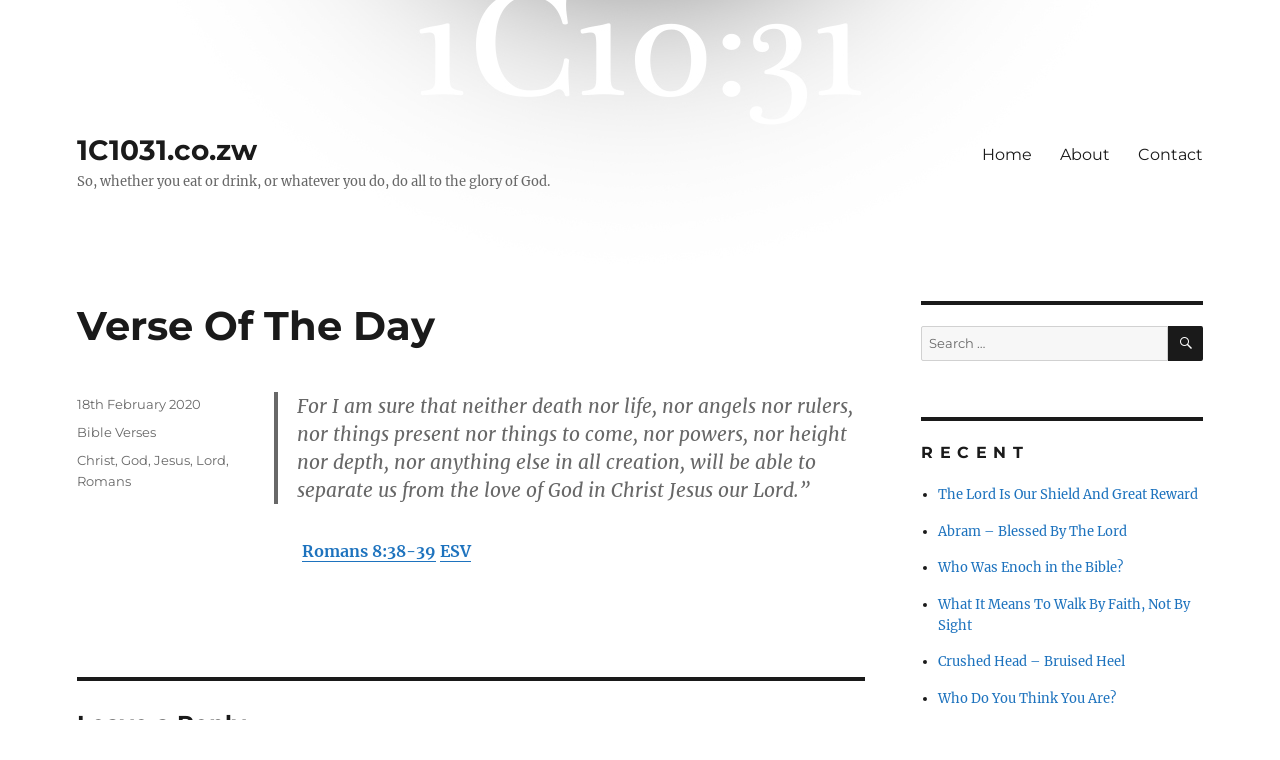

--- FILE ---
content_type: text/html; charset=UTF-8
request_url: https://1c1031.co.zw/2020/02/18/verse-of-the-day/
body_size: 49539
content:
<!DOCTYPE html>
<html lang="en-ZA" class="no-js">
<head>
	<meta charset="UTF-8">
	<meta name="viewport" content="width=device-width, initial-scale=1.0">
	<link rel="profile" href="https://gmpg.org/xfn/11">
		<script>(function(html){html.className = html.className.replace(/\bno-js\b/,'js')})(document.documentElement);</script>
<title>Verse of the Day &#8211; 1C1031.co.zw</title>
<meta name='robots' content='max-image-preview:large' />
	<style>img:is([sizes="auto" i], [sizes^="auto," i]) { contain-intrinsic-size: 3000px 1500px }</style>
	<link rel="alternate" type="application/rss+xml" title="1C1031.co.zw &raquo; Feed" href="https://1c1031.co.zw/feed/" />
<link rel="alternate" type="application/rss+xml" title="1C1031.co.zw &raquo; Comments Feed" href="https://1c1031.co.zw/comments/feed/" />
<link rel="alternate" type="application/rss+xml" title="1C1031.co.zw &raquo; Verse of the Day Comments Feed" href="https://1c1031.co.zw/2020/02/18/verse-of-the-day/feed/" />
<script>
window._wpemojiSettings = {"baseUrl":"https:\/\/s.w.org\/images\/core\/emoji\/15.0.3\/72x72\/","ext":".png","svgUrl":"https:\/\/s.w.org\/images\/core\/emoji\/15.0.3\/svg\/","svgExt":".svg","source":{"concatemoji":"https:\/\/1c1031.co.zw\/wp-includes\/js\/wp-emoji-release.min.js?ver=6.7.4"}};
/*! This file is auto-generated */
!function(i,n){var o,s,e;function c(e){try{var t={supportTests:e,timestamp:(new Date).valueOf()};sessionStorage.setItem(o,JSON.stringify(t))}catch(e){}}function p(e,t,n){e.clearRect(0,0,e.canvas.width,e.canvas.height),e.fillText(t,0,0);var t=new Uint32Array(e.getImageData(0,0,e.canvas.width,e.canvas.height).data),r=(e.clearRect(0,0,e.canvas.width,e.canvas.height),e.fillText(n,0,0),new Uint32Array(e.getImageData(0,0,e.canvas.width,e.canvas.height).data));return t.every(function(e,t){return e===r[t]})}function u(e,t,n){switch(t){case"flag":return n(e,"\ud83c\udff3\ufe0f\u200d\u26a7\ufe0f","\ud83c\udff3\ufe0f\u200b\u26a7\ufe0f")?!1:!n(e,"\ud83c\uddfa\ud83c\uddf3","\ud83c\uddfa\u200b\ud83c\uddf3")&&!n(e,"\ud83c\udff4\udb40\udc67\udb40\udc62\udb40\udc65\udb40\udc6e\udb40\udc67\udb40\udc7f","\ud83c\udff4\u200b\udb40\udc67\u200b\udb40\udc62\u200b\udb40\udc65\u200b\udb40\udc6e\u200b\udb40\udc67\u200b\udb40\udc7f");case"emoji":return!n(e,"\ud83d\udc26\u200d\u2b1b","\ud83d\udc26\u200b\u2b1b")}return!1}function f(e,t,n){var r="undefined"!=typeof WorkerGlobalScope&&self instanceof WorkerGlobalScope?new OffscreenCanvas(300,150):i.createElement("canvas"),a=r.getContext("2d",{willReadFrequently:!0}),o=(a.textBaseline="top",a.font="600 32px Arial",{});return e.forEach(function(e){o[e]=t(a,e,n)}),o}function t(e){var t=i.createElement("script");t.src=e,t.defer=!0,i.head.appendChild(t)}"undefined"!=typeof Promise&&(o="wpEmojiSettingsSupports",s=["flag","emoji"],n.supports={everything:!0,everythingExceptFlag:!0},e=new Promise(function(e){i.addEventListener("DOMContentLoaded",e,{once:!0})}),new Promise(function(t){var n=function(){try{var e=JSON.parse(sessionStorage.getItem(o));if("object"==typeof e&&"number"==typeof e.timestamp&&(new Date).valueOf()<e.timestamp+604800&&"object"==typeof e.supportTests)return e.supportTests}catch(e){}return null}();if(!n){if("undefined"!=typeof Worker&&"undefined"!=typeof OffscreenCanvas&&"undefined"!=typeof URL&&URL.createObjectURL&&"undefined"!=typeof Blob)try{var e="postMessage("+f.toString()+"("+[JSON.stringify(s),u.toString(),p.toString()].join(",")+"));",r=new Blob([e],{type:"text/javascript"}),a=new Worker(URL.createObjectURL(r),{name:"wpTestEmojiSupports"});return void(a.onmessage=function(e){c(n=e.data),a.terminate(),t(n)})}catch(e){}c(n=f(s,u,p))}t(n)}).then(function(e){for(var t in e)n.supports[t]=e[t],n.supports.everything=n.supports.everything&&n.supports[t],"flag"!==t&&(n.supports.everythingExceptFlag=n.supports.everythingExceptFlag&&n.supports[t]);n.supports.everythingExceptFlag=n.supports.everythingExceptFlag&&!n.supports.flag,n.DOMReady=!1,n.readyCallback=function(){n.DOMReady=!0}}).then(function(){return e}).then(function(){var e;n.supports.everything||(n.readyCallback(),(e=n.source||{}).concatemoji?t(e.concatemoji):e.wpemoji&&e.twemoji&&(t(e.twemoji),t(e.wpemoji)))}))}((window,document),window._wpemojiSettings);
</script>
<style id='wp-emoji-styles-inline-css'>

	img.wp-smiley, img.emoji {
		display: inline !important;
		border: none !important;
		box-shadow: none !important;
		height: 1em !important;
		width: 1em !important;
		margin: 0 0.07em !important;
		vertical-align: -0.1em !important;
		background: none !important;
		padding: 0 !important;
	}
</style>
<link rel='stylesheet' id='wp-block-library-css' href='https://1c1031.co.zw/wp-includes/css/dist/block-library/style.min.css?ver=6.7.4' media='all' />
<style id='wp-block-library-theme-inline-css'>
.wp-block-audio :where(figcaption){color:#555;font-size:13px;text-align:center}.is-dark-theme .wp-block-audio :where(figcaption){color:#ffffffa6}.wp-block-audio{margin:0 0 1em}.wp-block-code{border:1px solid #ccc;border-radius:4px;font-family:Menlo,Consolas,monaco,monospace;padding:.8em 1em}.wp-block-embed :where(figcaption){color:#555;font-size:13px;text-align:center}.is-dark-theme .wp-block-embed :where(figcaption){color:#ffffffa6}.wp-block-embed{margin:0 0 1em}.blocks-gallery-caption{color:#555;font-size:13px;text-align:center}.is-dark-theme .blocks-gallery-caption{color:#ffffffa6}:root :where(.wp-block-image figcaption){color:#555;font-size:13px;text-align:center}.is-dark-theme :root :where(.wp-block-image figcaption){color:#ffffffa6}.wp-block-image{margin:0 0 1em}.wp-block-pullquote{border-bottom:4px solid;border-top:4px solid;color:currentColor;margin-bottom:1.75em}.wp-block-pullquote cite,.wp-block-pullquote footer,.wp-block-pullquote__citation{color:currentColor;font-size:.8125em;font-style:normal;text-transform:uppercase}.wp-block-quote{border-left:.25em solid;margin:0 0 1.75em;padding-left:1em}.wp-block-quote cite,.wp-block-quote footer{color:currentColor;font-size:.8125em;font-style:normal;position:relative}.wp-block-quote:where(.has-text-align-right){border-left:none;border-right:.25em solid;padding-left:0;padding-right:1em}.wp-block-quote:where(.has-text-align-center){border:none;padding-left:0}.wp-block-quote.is-large,.wp-block-quote.is-style-large,.wp-block-quote:where(.is-style-plain){border:none}.wp-block-search .wp-block-search__label{font-weight:700}.wp-block-search__button{border:1px solid #ccc;padding:.375em .625em}:where(.wp-block-group.has-background){padding:1.25em 2.375em}.wp-block-separator.has-css-opacity{opacity:.4}.wp-block-separator{border:none;border-bottom:2px solid;margin-left:auto;margin-right:auto}.wp-block-separator.has-alpha-channel-opacity{opacity:1}.wp-block-separator:not(.is-style-wide):not(.is-style-dots){width:100px}.wp-block-separator.has-background:not(.is-style-dots){border-bottom:none;height:1px}.wp-block-separator.has-background:not(.is-style-wide):not(.is-style-dots){height:2px}.wp-block-table{margin:0 0 1em}.wp-block-table td,.wp-block-table th{word-break:normal}.wp-block-table :where(figcaption){color:#555;font-size:13px;text-align:center}.is-dark-theme .wp-block-table :where(figcaption){color:#ffffffa6}.wp-block-video :where(figcaption){color:#555;font-size:13px;text-align:center}.is-dark-theme .wp-block-video :where(figcaption){color:#ffffffa6}.wp-block-video{margin:0 0 1em}:root :where(.wp-block-template-part.has-background){margin-bottom:0;margin-top:0;padding:1.25em 2.375em}
</style>
<style id='classic-theme-styles-inline-css'>
/*! This file is auto-generated */
.wp-block-button__link{color:#fff;background-color:#32373c;border-radius:9999px;box-shadow:none;text-decoration:none;padding:calc(.667em + 2px) calc(1.333em + 2px);font-size:1.125em}.wp-block-file__button{background:#32373c;color:#fff;text-decoration:none}
</style>
<style id='global-styles-inline-css'>
:root{--wp--preset--aspect-ratio--square: 1;--wp--preset--aspect-ratio--4-3: 4/3;--wp--preset--aspect-ratio--3-4: 3/4;--wp--preset--aspect-ratio--3-2: 3/2;--wp--preset--aspect-ratio--2-3: 2/3;--wp--preset--aspect-ratio--16-9: 16/9;--wp--preset--aspect-ratio--9-16: 9/16;--wp--preset--color--black: #000000;--wp--preset--color--cyan-bluish-gray: #abb8c3;--wp--preset--color--white: #fff;--wp--preset--color--pale-pink: #f78da7;--wp--preset--color--vivid-red: #cf2e2e;--wp--preset--color--luminous-vivid-orange: #ff6900;--wp--preset--color--luminous-vivid-amber: #fcb900;--wp--preset--color--light-green-cyan: #7bdcb5;--wp--preset--color--vivid-green-cyan: #00d084;--wp--preset--color--pale-cyan-blue: #8ed1fc;--wp--preset--color--vivid-cyan-blue: #0693e3;--wp--preset--color--vivid-purple: #9b51e0;--wp--preset--color--dark-gray: #1a1a1a;--wp--preset--color--medium-gray: #686868;--wp--preset--color--light-gray: #e5e5e5;--wp--preset--color--blue-gray: #4d545c;--wp--preset--color--bright-blue: #007acc;--wp--preset--color--light-blue: #9adffd;--wp--preset--color--dark-brown: #402b30;--wp--preset--color--medium-brown: #774e24;--wp--preset--color--dark-red: #640c1f;--wp--preset--color--bright-red: #ff675f;--wp--preset--color--yellow: #ffef8e;--wp--preset--gradient--vivid-cyan-blue-to-vivid-purple: linear-gradient(135deg,rgba(6,147,227,1) 0%,rgb(155,81,224) 100%);--wp--preset--gradient--light-green-cyan-to-vivid-green-cyan: linear-gradient(135deg,rgb(122,220,180) 0%,rgb(0,208,130) 100%);--wp--preset--gradient--luminous-vivid-amber-to-luminous-vivid-orange: linear-gradient(135deg,rgba(252,185,0,1) 0%,rgba(255,105,0,1) 100%);--wp--preset--gradient--luminous-vivid-orange-to-vivid-red: linear-gradient(135deg,rgba(255,105,0,1) 0%,rgb(207,46,46) 100%);--wp--preset--gradient--very-light-gray-to-cyan-bluish-gray: linear-gradient(135deg,rgb(238,238,238) 0%,rgb(169,184,195) 100%);--wp--preset--gradient--cool-to-warm-spectrum: linear-gradient(135deg,rgb(74,234,220) 0%,rgb(151,120,209) 20%,rgb(207,42,186) 40%,rgb(238,44,130) 60%,rgb(251,105,98) 80%,rgb(254,248,76) 100%);--wp--preset--gradient--blush-light-purple: linear-gradient(135deg,rgb(255,206,236) 0%,rgb(152,150,240) 100%);--wp--preset--gradient--blush-bordeaux: linear-gradient(135deg,rgb(254,205,165) 0%,rgb(254,45,45) 50%,rgb(107,0,62) 100%);--wp--preset--gradient--luminous-dusk: linear-gradient(135deg,rgb(255,203,112) 0%,rgb(199,81,192) 50%,rgb(65,88,208) 100%);--wp--preset--gradient--pale-ocean: linear-gradient(135deg,rgb(255,245,203) 0%,rgb(182,227,212) 50%,rgb(51,167,181) 100%);--wp--preset--gradient--electric-grass: linear-gradient(135deg,rgb(202,248,128) 0%,rgb(113,206,126) 100%);--wp--preset--gradient--midnight: linear-gradient(135deg,rgb(2,3,129) 0%,rgb(40,116,252) 100%);--wp--preset--font-size--small: 13px;--wp--preset--font-size--medium: 20px;--wp--preset--font-size--large: 36px;--wp--preset--font-size--x-large: 42px;--wp--preset--spacing--20: 0.44rem;--wp--preset--spacing--30: 0.67rem;--wp--preset--spacing--40: 1rem;--wp--preset--spacing--50: 1.5rem;--wp--preset--spacing--60: 2.25rem;--wp--preset--spacing--70: 3.38rem;--wp--preset--spacing--80: 5.06rem;--wp--preset--shadow--natural: 6px 6px 9px rgba(0, 0, 0, 0.2);--wp--preset--shadow--deep: 12px 12px 50px rgba(0, 0, 0, 0.4);--wp--preset--shadow--sharp: 6px 6px 0px rgba(0, 0, 0, 0.2);--wp--preset--shadow--outlined: 6px 6px 0px -3px rgba(255, 255, 255, 1), 6px 6px rgba(0, 0, 0, 1);--wp--preset--shadow--crisp: 6px 6px 0px rgba(0, 0, 0, 1);}:where(.is-layout-flex){gap: 0.5em;}:where(.is-layout-grid){gap: 0.5em;}body .is-layout-flex{display: flex;}.is-layout-flex{flex-wrap: wrap;align-items: center;}.is-layout-flex > :is(*, div){margin: 0;}body .is-layout-grid{display: grid;}.is-layout-grid > :is(*, div){margin: 0;}:where(.wp-block-columns.is-layout-flex){gap: 2em;}:where(.wp-block-columns.is-layout-grid){gap: 2em;}:where(.wp-block-post-template.is-layout-flex){gap: 1.25em;}:where(.wp-block-post-template.is-layout-grid){gap: 1.25em;}.has-black-color{color: var(--wp--preset--color--black) !important;}.has-cyan-bluish-gray-color{color: var(--wp--preset--color--cyan-bluish-gray) !important;}.has-white-color{color: var(--wp--preset--color--white) !important;}.has-pale-pink-color{color: var(--wp--preset--color--pale-pink) !important;}.has-vivid-red-color{color: var(--wp--preset--color--vivid-red) !important;}.has-luminous-vivid-orange-color{color: var(--wp--preset--color--luminous-vivid-orange) !important;}.has-luminous-vivid-amber-color{color: var(--wp--preset--color--luminous-vivid-amber) !important;}.has-light-green-cyan-color{color: var(--wp--preset--color--light-green-cyan) !important;}.has-vivid-green-cyan-color{color: var(--wp--preset--color--vivid-green-cyan) !important;}.has-pale-cyan-blue-color{color: var(--wp--preset--color--pale-cyan-blue) !important;}.has-vivid-cyan-blue-color{color: var(--wp--preset--color--vivid-cyan-blue) !important;}.has-vivid-purple-color{color: var(--wp--preset--color--vivid-purple) !important;}.has-black-background-color{background-color: var(--wp--preset--color--black) !important;}.has-cyan-bluish-gray-background-color{background-color: var(--wp--preset--color--cyan-bluish-gray) !important;}.has-white-background-color{background-color: var(--wp--preset--color--white) !important;}.has-pale-pink-background-color{background-color: var(--wp--preset--color--pale-pink) !important;}.has-vivid-red-background-color{background-color: var(--wp--preset--color--vivid-red) !important;}.has-luminous-vivid-orange-background-color{background-color: var(--wp--preset--color--luminous-vivid-orange) !important;}.has-luminous-vivid-amber-background-color{background-color: var(--wp--preset--color--luminous-vivid-amber) !important;}.has-light-green-cyan-background-color{background-color: var(--wp--preset--color--light-green-cyan) !important;}.has-vivid-green-cyan-background-color{background-color: var(--wp--preset--color--vivid-green-cyan) !important;}.has-pale-cyan-blue-background-color{background-color: var(--wp--preset--color--pale-cyan-blue) !important;}.has-vivid-cyan-blue-background-color{background-color: var(--wp--preset--color--vivid-cyan-blue) !important;}.has-vivid-purple-background-color{background-color: var(--wp--preset--color--vivid-purple) !important;}.has-black-border-color{border-color: var(--wp--preset--color--black) !important;}.has-cyan-bluish-gray-border-color{border-color: var(--wp--preset--color--cyan-bluish-gray) !important;}.has-white-border-color{border-color: var(--wp--preset--color--white) !important;}.has-pale-pink-border-color{border-color: var(--wp--preset--color--pale-pink) !important;}.has-vivid-red-border-color{border-color: var(--wp--preset--color--vivid-red) !important;}.has-luminous-vivid-orange-border-color{border-color: var(--wp--preset--color--luminous-vivid-orange) !important;}.has-luminous-vivid-amber-border-color{border-color: var(--wp--preset--color--luminous-vivid-amber) !important;}.has-light-green-cyan-border-color{border-color: var(--wp--preset--color--light-green-cyan) !important;}.has-vivid-green-cyan-border-color{border-color: var(--wp--preset--color--vivid-green-cyan) !important;}.has-pale-cyan-blue-border-color{border-color: var(--wp--preset--color--pale-cyan-blue) !important;}.has-vivid-cyan-blue-border-color{border-color: var(--wp--preset--color--vivid-cyan-blue) !important;}.has-vivid-purple-border-color{border-color: var(--wp--preset--color--vivid-purple) !important;}.has-vivid-cyan-blue-to-vivid-purple-gradient-background{background: var(--wp--preset--gradient--vivid-cyan-blue-to-vivid-purple) !important;}.has-light-green-cyan-to-vivid-green-cyan-gradient-background{background: var(--wp--preset--gradient--light-green-cyan-to-vivid-green-cyan) !important;}.has-luminous-vivid-amber-to-luminous-vivid-orange-gradient-background{background: var(--wp--preset--gradient--luminous-vivid-amber-to-luminous-vivid-orange) !important;}.has-luminous-vivid-orange-to-vivid-red-gradient-background{background: var(--wp--preset--gradient--luminous-vivid-orange-to-vivid-red) !important;}.has-very-light-gray-to-cyan-bluish-gray-gradient-background{background: var(--wp--preset--gradient--very-light-gray-to-cyan-bluish-gray) !important;}.has-cool-to-warm-spectrum-gradient-background{background: var(--wp--preset--gradient--cool-to-warm-spectrum) !important;}.has-blush-light-purple-gradient-background{background: var(--wp--preset--gradient--blush-light-purple) !important;}.has-blush-bordeaux-gradient-background{background: var(--wp--preset--gradient--blush-bordeaux) !important;}.has-luminous-dusk-gradient-background{background: var(--wp--preset--gradient--luminous-dusk) !important;}.has-pale-ocean-gradient-background{background: var(--wp--preset--gradient--pale-ocean) !important;}.has-electric-grass-gradient-background{background: var(--wp--preset--gradient--electric-grass) !important;}.has-midnight-gradient-background{background: var(--wp--preset--gradient--midnight) !important;}.has-small-font-size{font-size: var(--wp--preset--font-size--small) !important;}.has-medium-font-size{font-size: var(--wp--preset--font-size--medium) !important;}.has-large-font-size{font-size: var(--wp--preset--font-size--large) !important;}.has-x-large-font-size{font-size: var(--wp--preset--font-size--x-large) !important;}
:where(.wp-block-post-template.is-layout-flex){gap: 1.25em;}:where(.wp-block-post-template.is-layout-grid){gap: 1.25em;}
:where(.wp-block-columns.is-layout-flex){gap: 2em;}:where(.wp-block-columns.is-layout-grid){gap: 2em;}
:root :where(.wp-block-pullquote){font-size: 1.5em;line-height: 1.6;}
</style>
<link rel='stylesheet' id='twentysixteen-fonts-css' href='https://1c1031.co.zw/wp-content/themes/twentysixteen/fonts/merriweather-plus-montserrat-plus-inconsolata.css?ver=20230328' media='all' />
<link rel='stylesheet' id='genericons-css' href='https://1c1031.co.zw/wp-content/themes/twentysixteen/genericons/genericons.css?ver=20201208' media='all' />
<link rel='stylesheet' id='twentysixteen-style-css' href='https://1c1031.co.zw/wp-content/themes/twentysixteen/style.css?ver=20241112' media='all' />
<style id='twentysixteen-style-inline-css'>

		/* Custom Link Color */
		.menu-toggle:hover,
		.menu-toggle:focus,
		a,
		.main-navigation a:hover,
		.main-navigation a:focus,
		.dropdown-toggle:hover,
		.dropdown-toggle:focus,
		.social-navigation a:hover:before,
		.social-navigation a:focus:before,
		.post-navigation a:hover .post-title,
		.post-navigation a:focus .post-title,
		.tagcloud a:hover,
		.tagcloud a:focus,
		.site-branding .site-title a:hover,
		.site-branding .site-title a:focus,
		.entry-title a:hover,
		.entry-title a:focus,
		.entry-footer a:hover,
		.entry-footer a:focus,
		.comment-metadata a:hover,
		.comment-metadata a:focus,
		.pingback .comment-edit-link:hover,
		.pingback .comment-edit-link:focus,
		.comment-reply-link,
		.comment-reply-link:hover,
		.comment-reply-link:focus,
		.required,
		.site-info a:hover,
		.site-info a:focus {
			color: #1e73be;
		}

		mark,
		ins,
		button:hover,
		button:focus,
		input[type="button"]:hover,
		input[type="button"]:focus,
		input[type="reset"]:hover,
		input[type="reset"]:focus,
		input[type="submit"]:hover,
		input[type="submit"]:focus,
		.pagination .prev:hover,
		.pagination .prev:focus,
		.pagination .next:hover,
		.pagination .next:focus,
		.widget_calendar tbody a,
		.page-links a:hover,
		.page-links a:focus {
			background-color: #1e73be;
		}

		input[type="date"]:focus,
		input[type="time"]:focus,
		input[type="datetime-local"]:focus,
		input[type="week"]:focus,
		input[type="month"]:focus,
		input[type="text"]:focus,
		input[type="email"]:focus,
		input[type="url"]:focus,
		input[type="password"]:focus,
		input[type="search"]:focus,
		input[type="tel"]:focus,
		input[type="number"]:focus,
		textarea:focus,
		.tagcloud a:hover,
		.tagcloud a:focus,
		.menu-toggle:hover,
		.menu-toggle:focus {
			border-color: #1e73be;
		}

		@media screen and (min-width: 56.875em) {
			.main-navigation li:hover > a,
			.main-navigation li.focus > a {
				color: #1e73be;
			}
		}
	
</style>
<link rel='stylesheet' id='twentysixteen-block-style-css' href='https://1c1031.co.zw/wp-content/themes/twentysixteen/css/blocks.css?ver=20240817' media='all' />
<!--[if lt IE 10]>
<link rel='stylesheet' id='twentysixteen-ie-css' href='https://1c1031.co.zw/wp-content/themes/twentysixteen/css/ie.css?ver=20170530' media='all' />
<![endif]-->
<!--[if lt IE 9]>
<link rel='stylesheet' id='twentysixteen-ie8-css' href='https://1c1031.co.zw/wp-content/themes/twentysixteen/css/ie8.css?ver=20170530' media='all' />
<![endif]-->
<!--[if lt IE 8]>
<link rel='stylesheet' id='twentysixteen-ie7-css' href='https://1c1031.co.zw/wp-content/themes/twentysixteen/css/ie7.css?ver=20170530' media='all' />
<![endif]-->
<!--[if lt IE 9]>
<script src="https://1c1031.co.zw/wp-content/themes/twentysixteen/js/html5.js?ver=3.7.3" id="twentysixteen-html5-js"></script>
<![endif]-->
<script src="https://1c1031.co.zw/wp-includes/js/jquery/jquery.min.js?ver=3.7.1" id="jquery-core-js"></script>
<script src="https://1c1031.co.zw/wp-includes/js/jquery/jquery-migrate.min.js?ver=3.4.1" id="jquery-migrate-js"></script>
<script id="twentysixteen-script-js-extra">
var screenReaderText = {"expand":"expand child menu","collapse":"collapse child menu"};
</script>
<script src="https://1c1031.co.zw/wp-content/themes/twentysixteen/js/functions.js?ver=20230629" id="twentysixteen-script-js" defer data-wp-strategy="defer"></script>
<link rel="https://api.w.org/" href="https://1c1031.co.zw/wp-json/" /><link rel="alternate" title="JSON" type="application/json" href="https://1c1031.co.zw/wp-json/wp/v2/posts/64" /><link rel="EditURI" type="application/rsd+xml" title="RSD" href="https://1c1031.co.zw/xmlrpc.php?rsd" />
<meta name="generator" content="WordPress 6.7.4" />
<link rel="canonical" href="https://1c1031.co.zw/2020/02/18/verse-of-the-day/" />
<link rel='shortlink' href='https://1c1031.co.zw/?p=64' />
<link rel="alternate" title="oEmbed (JSON)" type="application/json+oembed" href="https://1c1031.co.zw/wp-json/oembed/1.0/embed?url=https%3A%2F%2F1c1031.co.zw%2F2020%2F02%2F18%2Fverse-of-the-day%2F" />
<link rel="alternate" title="oEmbed (XML)" type="text/xml+oembed" href="https://1c1031.co.zw/wp-json/oembed/1.0/embed?url=https%3A%2F%2F1c1031.co.zw%2F2020%2F02%2F18%2Fverse-of-the-day%2F&#038;format=xml" />
<style id="custom-background-css">
body.custom-background { background-color: #ffffff; background-image: url("https://1c1031.co.zw/wp-content/uploads/2020/04/background-2.jpg"); background-position: center top; background-size: auto; background-repeat: no-repeat; background-attachment: scroll; }
</style>
	<link rel="icon" href="https://1c1031.co.zw/wp-content/uploads/2020/02/logo.gif" sizes="32x32" />
<link rel="icon" href="https://1c1031.co.zw/wp-content/uploads/2020/02/logo.gif" sizes="192x192" />
<link rel="apple-touch-icon" href="https://1c1031.co.zw/wp-content/uploads/2020/02/logo.gif" />
<meta name="msapplication-TileImage" content="https://1c1031.co.zw/wp-content/uploads/2020/02/logo.gif" />
		<style id="wp-custom-css">
			#page {background:none;}
.widget li {padding-bottom:1.2em;}
.entry-title {text-transform: capitalize; hyphens: none; }
.byline {display:none !important;}
.site-header-main{background-color:;}

		</style>
		</head>

<body class="post-template-default single single-post postid-64 single-format-standard custom-background wp-embed-responsive custom-background-image group-blog">
<div id="page" class="site">
	<div class="site-inner">
		<a class="skip-link screen-reader-text" href="#content">
			Skip to content		</a>

		<header id="masthead" class="site-header">
			<div class="site-header-main">
				<div class="site-branding">
					
											<p class="site-title"><a href="https://1c1031.co.zw/" rel="home">1C1031.co.zw</a></p>
												<p class="site-description">So, whether you eat or drink, or whatever  you do, do all to the glory of God.</p>
									</div><!-- .site-branding -->

									<button id="menu-toggle" class="menu-toggle">Menu</button>

					<div id="site-header-menu" class="site-header-menu">
													<nav id="site-navigation" class="main-navigation" aria-label="Primary Menu">
								<div class="menu-main-menu-container"><ul id="menu-main-menu" class="primary-menu"><li id="menu-item-229" class="menu-item menu-item-type-custom menu-item-object-custom menu-item-home menu-item-229"><a href="http://1c1031.co.zw">Home</a></li>
<li id="menu-item-233" class="menu-item menu-item-type-post_type menu-item-object-page menu-item-233"><a href="https://1c1031.co.zw/about-us/">About</a></li>
<li id="menu-item-234" class="menu-item menu-item-type-post_type menu-item-object-page menu-item-234"><a href="https://1c1031.co.zw/contact-us/">Contact</a></li>
</ul></div>							</nav><!-- .main-navigation -->
						
											</div><!-- .site-header-menu -->
							</div><!-- .site-header-main -->

					</header><!-- .site-header -->

		<div id="content" class="site-content">

<div id="primary" class="content-area">
	<main id="main" class="site-main">
		
<article id="post-64" class="post-64 post type-post status-publish format-standard hentry category-bible-verses tag-christ tag-god tag-jesus tag-lord tag-romans">
	<header class="entry-header">
		<h1 class="entry-title">Verse of the Day</h1>	</header><!-- .entry-header -->

	
	
	<div class="entry-content">
		
<blockquote class="wp-block-quote is-layout-flow wp-block-quote-is-layout-flow"><p>For I am sure that neither death nor life, nor angels nor rulers, nor things present nor things to come, nor powers, nor height nor depth, nor anything else in all creation, will be able to separate us from the love of God in Christ Jesus our Lord.&#8221;</p></blockquote>



<p><strong>Romans 8:38-39 <a href="https://www.biblegateway.com/versions/index.php?action=getVersionInfo&amp;vid=47">ESV</a></strong></p>
	</div><!-- .entry-content -->

	<footer class="entry-footer">
		<span class="byline"><img alt='' src='https://secure.gravatar.com/avatar/d9945e0b90ce2e3259e844259826d6a7?s=49&#038;d=mm&#038;r=g' srcset='https://secure.gravatar.com/avatar/d9945e0b90ce2e3259e844259826d6a7?s=98&#038;d=mm&#038;r=g 2x' class='avatar avatar-49 photo' height='49' width='49' decoding='async'/><span class="screen-reader-text">Author </span><span class="author vcard"><a class="url fn n" href="https://1c1031.co.zw/author/servant-of-god/">Servant of the Lord</a></span></span><span class="posted-on"><span class="screen-reader-text">Posted on </span><a href="https://1c1031.co.zw/2020/02/18/verse-of-the-day/" rel="bookmark"><time class="entry-date published updated" datetime="2020-02-18T10:21:51+02:00">18th February 2020</time></a></span><span class="cat-links"><span class="screen-reader-text">Categories </span><a href="https://1c1031.co.zw/category/bible-verses/" rel="category tag">Bible Verses</a></span><span class="tags-links"><span class="screen-reader-text">Tags </span><a href="https://1c1031.co.zw/tag/christ/" rel="tag">Christ</a>, <a href="https://1c1031.co.zw/tag/god/" rel="tag">God</a>, <a href="https://1c1031.co.zw/tag/jesus/" rel="tag">Jesus</a>, <a href="https://1c1031.co.zw/tag/lord/" rel="tag">Lord</a>, <a href="https://1c1031.co.zw/tag/romans/" rel="tag">Romans</a></span>			</footer><!-- .entry-footer -->
</article><!-- #post-64 -->

<div id="comments" class="comments-area">

	
	
		<div id="respond" class="comment-respond">
		<h2 id="reply-title" class="comment-reply-title">Leave a Reply</h2><form action="https://1c1031.co.zw/wp-comments-post.php" method="post" id="commentform" class="comment-form" novalidate><p class="comment-notes"><span id="email-notes">Your email address will not be published.</span> <span class="required-field-message">Required fields are marked <span class="required">*</span></span></p><p class="comment-form-comment"><label for="comment">Comment <span class="required">*</span></label> <textarea id="comment" name="comment" cols="45" rows="8" maxlength="65525" required></textarea></p><p class="comment-form-author"><label for="author">Name</label> <input id="author" name="author" type="text" value="" size="30" maxlength="245" autocomplete="name" /></p>
<p class="comment-form-email"><label for="email">Email</label> <input id="email" name="email" type="email" value="" size="30" maxlength="100" aria-describedby="email-notes" autocomplete="email" /></p>
<p class="comment-form-url"><label for="url">Website</label> <input id="url" name="url" type="url" value="" size="30" maxlength="200" autocomplete="url" /></p>
<p class="form-submit"><input name="submit" type="submit" id="submit" class="submit" value="Post Comment" /> <input type='hidden' name='comment_post_ID' value='64' id='comment_post_ID' />
<input type='hidden' name='comment_parent' id='comment_parent' value='0' />
</p></form>	</div><!-- #respond -->
	
</div><!-- .comments-area -->

	<nav class="navigation post-navigation" aria-label="Posts">
		<h2 class="screen-reader-text">Post navigation</h2>
		<div class="nav-links"><div class="nav-previous"><a href="https://1c1031.co.zw/2020/02/18/the-birth-of-jesus-foretold/" rel="prev"><span class="meta-nav" aria-hidden="true">Previous</span> <span class="screen-reader-text">Previous post:</span> <span class="post-title">The Birth of Jesus Foretold</span></a></div><div class="nav-next"><a href="https://1c1031.co.zw/2020/02/24/tendai-johnny/" rel="next"><span class="meta-nav" aria-hidden="true">Next</span> <span class="screen-reader-text">Next post:</span> <span class="post-title">Pedzai &#038; John From Zimbabwe &#8211; The Land Of The Living</span></a></div></div>
	</nav>
	</main><!-- .site-main -->

	
</div><!-- .content-area -->


	<aside id="secondary" class="sidebar widget-area">
		<section id="search-2" class="widget widget_search">
<form role="search" method="get" class="search-form" action="https://1c1031.co.zw/">
	<label>
		<span class="screen-reader-text">
			Search for:		</span>
		<input type="search" class="search-field" placeholder="Search &hellip;" value="" name="s" />
	</label>
	<button type="submit" class="search-submit"><span class="screen-reader-text">
		Search	</span></button>
</form>
</section>
		<section id="recent-posts-2" class="widget widget_recent_entries">
		<h2 class="widget-title">R E C E N T</h2><nav aria-label="R E C E N T">
		<ul>
											<li>
					<a href="https://1c1031.co.zw/2024/12/06/the-lord-is-our-shield-and-great-reward/">The Lord Is Our Shield And Great Reward</a>
									</li>
											<li>
					<a href="https://1c1031.co.zw/2024/12/04/melchizedek/">Abram &#8211; Blessed By The Lord</a>
									</li>
											<li>
					<a href="https://1c1031.co.zw/2024/11/18/who-was-enoch-in-the-bible/">Who Was Enoch in the Bible?</a>
									</li>
											<li>
					<a href="https://1c1031.co.zw/2024/11/14/what-it-means-to-walk-by-faith-not-by-sight/">What It Means To Walk By Faith, Not By Sight</a>
									</li>
											<li>
					<a href="https://1c1031.co.zw/2024/11/14/crushed-head-bruised-heel/">Crushed Head &#8211; Bruised Heel</a>
									</li>
											<li>
					<a href="https://1c1031.co.zw/2024/11/12/who-do-you-think-you-are/">Who Do You Think You Are?</a>
									</li>
											<li>
					<a href="https://1c1031.co.zw/2024/11/11/praise-the-lord-6/">Praise The Lord!</a>
									</li>
											<li>
					<a href="https://1c1031.co.zw/2024/11/07/praise-the-lord-5/">Praise The Lord!</a>
									</li>
											<li>
					<a href="https://1c1031.co.zw/2024/11/06/praise-the-lord-4/">Praise The Lord!</a>
									</li>
											<li>
					<a href="https://1c1031.co.zw/2024/11/04/the-lord-watches-over-all-who-love-him/">The Lord Watches Over All Who Love Him</a>
									</li>
											<li>
					<a href="https://1c1031.co.zw/2024/10/24/the-lord-is-supreme/">The Lord Is Supreme</a>
									</li>
											<li>
					<a href="https://1c1031.co.zw/2024/10/09/meribah-massah/">Meribah &amp; Massah</a>
									</li>
											<li>
					<a href="https://1c1031.co.zw/2024/09/27/deny-themselves-and-take-up-their-cross-and-follow-me/">Deny Themselves And Take Up Their Cross And Follow Me</a>
									</li>
											<li>
					<a href="https://1c1031.co.zw/2024/09/23/lord-save-me/">‘Lord, Save Me!’</a>
									</li>
											<li>
					<a href="https://1c1031.co.zw/2024/09/20/to-your-name-be-the-glory/">To Your Name Be The Glory</a>
									</li>
											<li>
					<a href="https://1c1031.co.zw/2024/09/17/blessed-are-those-who-fear-the-lord/">Blessed Are Those Who Fear The Lord</a>
									</li>
											<li>
					<a href="https://1c1031.co.zw/2024/09/16/your-light-has-come/">Your Light Has Come</a>
									</li>
											<li>
					<a href="https://1c1031.co.zw/2024/09/04/praise-the-lord-3/">Praise The Lord</a>
									</li>
											<li>
					<a href="https://1c1031.co.zw/2024/09/03/he-does-not-treat-us-as-our-sins-deserve/">He Does Not Treat Us As Our Sins Deserve</a>
									</li>
											<li>
					<a href="https://1c1031.co.zw/2024/08/30/psalm-101/">Psalm 101</a>
									</li>
											<li>
					<a href="https://1c1031.co.zw/2024/08/28/trust-in-him/">Trust In Him!</a>
									</li>
											<li>
					<a href="https://1c1031.co.zw/2024/08/28/to-him-be-the-glory-for-ever/">To Him Be The Glory For Ever!</a>
									</li>
											<li>
					<a href="https://1c1031.co.zw/2024/08/28/exalt-the-lord-our-god/">Exalt the Lord our God!</a>
									</li>
											<li>
					<a href="https://1c1031.co.zw/2024/08/26/grace-alone-faith-alone/">Grace Alone. Faith Alone.</a>
									</li>
											<li>
					<a href="https://1c1031.co.zw/2024/08/26/come-whoever-thirsts/">Come Whoever Thirsts!</a>
									</li>
											<li>
					<a href="https://1c1031.co.zw/2024/08/23/let-all-creation-rejoice-before-the-lord/">Let All Creation Rejoice Before The Lord</a>
									</li>
											<li>
					<a href="https://1c1031.co.zw/2024/08/19/his-wordits-the-light-for-our-path/">His Word…It&#8217;s The Light For Our Path!</a>
									</li>
											<li>
					<a href="https://1c1031.co.zw/2024/08/17/the-lord-is-my-refuge/">The Lord Is My Refuge</a>
									</li>
											<li>
					<a href="https://1c1031.co.zw/2024/08/15/grow-in-wisdom/">Grow In Wisdom</a>
									</li>
											<li>
					<a href="https://1c1031.co.zw/2024/08/09/the-10-commandments-listed-in-short-form/">The 10 Commandments Listed In Short Form</a>
									</li>
											<li>
					<a href="https://1c1031.co.zw/2024/08/09/what-is-a-born-again-christian/">What Is A Born Again Christian?</a>
									</li>
											<li>
					<a href="https://1c1031.co.zw/2024/08/07/be-still/">Be Still</a>
									</li>
											<li>
					<a href="https://1c1031.co.zw/2024/08/06/you-forgave/">You Forgave</a>
									</li>
											<li>
					<a href="https://1c1031.co.zw/2024/08/02/my-provider-my-deliverer/">My Provider; My Deliverer</a>
									</li>
											<li>
					<a href="https://1c1031.co.zw/2024/07/31/his-mercies-never-come-to-an-end/">His Mercies Never Come To An End</a>
									</li>
											<li>
					<a href="https://1c1031.co.zw/2024/07/30/let-your-face-shine/">Let Your Face Shine</a>
									</li>
											<li>
					<a href="https://1c1031.co.zw/2024/07/30/step-into-my-life-and-circumstances/">Step Into My Life And Circumstances</a>
									</li>
											<li>
					<a href="https://1c1031.co.zw/2024/07/29/trust-in-god/">Trust In God</a>
									</li>
											<li>
					<a href="https://1c1031.co.zw/2024/07/29/deliver-us-and-forgive-our-sins/">Deliver Us And Forgive Our Sins</a>
									</li>
											<li>
					<a href="https://1c1031.co.zw/2024/07/25/trust-in-the-lord/">Trust In The Lord</a>
									</li>
											<li>
					<a href="https://1c1031.co.zw/2024/07/24/wait-on-the-lord/">Wait On The Lord</a>
									</li>
											<li>
					<a href="https://1c1031.co.zw/2024/07/19/one-day-at-a-time-lyrics/">One Day At A Time Lyrics</a>
									</li>
											<li>
					<a href="https://1c1031.co.zw/2024/07/18/romans-1013/">Romans 10:13</a>
									</li>
											<li>
					<a href="https://1c1031.co.zw/2024/07/18/the-spiritual-insanity-of-envy/">The Spiritual Insanity of Envy</a>
									</li>
											<li>
					<a href="https://1c1031.co.zw/2024/07/18/psalm-7326/">Psalm 73:26</a>
									</li>
											<li>
					<a href="https://1c1031.co.zw/2024/07/17/psalm-375/">Psalm 37:4-6</a>
									</li>
											<li>
					<a href="https://1c1031.co.zw/2024/07/15/holiness-is-christ-in-me/">Holiness Is Christ In Me</a>
									</li>
											<li>
					<a href="https://1c1031.co.zw/2024/07/10/may-god-bless-us/">May God Bless Us</a>
									</li>
											<li>
					<a href="https://1c1031.co.zw/2024/07/08/preserve-my-life-lord-according-to-your-word/">Preserve My Life Lord According To Your Word</a>
									</li>
											<li>
					<a href="https://1c1031.co.zw/2024/07/05/psalm-64-a-prayer-a-problem-a-prophecy/">Psalm 64 – A Prayer, A Problem, A Prophecy</a>
									</li>
					</ul>

		</nav></section><section id="tag_cloud-3" class="widget widget_tag_cloud"><h2 class="widget-title">T A G S</h2><nav aria-label="T A G S"><div class="tagcloud"><ul class='wp-tag-cloud' role='list'>
	<li><a href="https://1c1031.co.zw/tag/1-corinthians/" class="tag-cloud-link tag-link-21 tag-link-position-1" style="font-size: 1em;" aria-label="1 Corinthians (18 items)">1 Corinthians<span class="tag-link-count"> (18)</span></a></li>
	<li><a href="https://1c1031.co.zw/tag/1-john/" class="tag-cloud-link tag-link-83 tag-link-position-2" style="font-size: 1em;" aria-label="1 John (12 items)">1 John<span class="tag-link-count"> (12)</span></a></li>
	<li><a href="https://1c1031.co.zw/tag/1-peter/" class="tag-cloud-link tag-link-58 tag-link-position-3" style="font-size: 1em;" aria-label="1 Peter (13 items)">1 Peter<span class="tag-link-count"> (13)</span></a></li>
	<li><a href="https://1c1031.co.zw/tag/1-samuel/" class="tag-cloud-link tag-link-77 tag-link-position-4" style="font-size: 1em;" aria-label="1 Samuel (3 items)">1 Samuel<span class="tag-link-count"> (3)</span></a></li>
	<li><a href="https://1c1031.co.zw/tag/1-thessalonians/" class="tag-cloud-link tag-link-50 tag-link-position-5" style="font-size: 1em;" aria-label="1 Thessalonians (12 items)">1 Thessalonians<span class="tag-link-count"> (12)</span></a></li>
	<li><a href="https://1c1031.co.zw/tag/1-timothy/" class="tag-cloud-link tag-link-67 tag-link-position-6" style="font-size: 1em;" aria-label="1 Timothy (12 items)">1 Timothy<span class="tag-link-count"> (12)</span></a></li>
	<li><a href="https://1c1031.co.zw/tag/2-chronicles/" class="tag-cloud-link tag-link-68 tag-link-position-7" style="font-size: 1em;" aria-label="2 Chronicles (3 items)">2 Chronicles<span class="tag-link-count"> (3)</span></a></li>
	<li><a href="https://1c1031.co.zw/tag/2-corinthians/" class="tag-cloud-link tag-link-27 tag-link-position-8" style="font-size: 1em;" aria-label="2 Corinthians (12 items)">2 Corinthians<span class="tag-link-count"> (12)</span></a></li>
	<li><a href="https://1c1031.co.zw/tag/2-timothy/" class="tag-cloud-link tag-link-22 tag-link-position-9" style="font-size: 1em;" aria-label="2 Timothy (4 items)">2 Timothy<span class="tag-link-count"> (4)</span></a></li>
	<li><a href="https://1c1031.co.zw/tag/acts/" class="tag-cloud-link tag-link-39 tag-link-position-10" style="font-size: 1em;" aria-label="Acts (5 items)">Acts<span class="tag-link-count"> (5)</span></a></li>
	<li><a href="https://1c1031.co.zw/tag/andy-stanley/" class="tag-cloud-link tag-link-111 tag-link-position-11" style="font-size: 1em;" aria-label="Andy Stanley (3 items)">Andy Stanley<span class="tag-link-count"> (3)</span></a></li>
	<li><a href="https://1c1031.co.zw/tag/colossians/" class="tag-cloud-link tag-link-36 tag-link-position-12" style="font-size: 1em;" aria-label="Colossians (11 items)">Colossians<span class="tag-link-count"> (11)</span></a></li>
	<li><a href="https://1c1031.co.zw/tag/coronavirus/" class="tag-cloud-link tag-link-29 tag-link-position-13" style="font-size: 1em;" aria-label="Coronavirus (3 items)">Coronavirus<span class="tag-link-count"> (3)</span></a></li>
	<li><a href="https://1c1031.co.zw/tag/deuteronomy/" class="tag-cloud-link tag-link-60 tag-link-position-14" style="font-size: 1em;" aria-label="Deuteronomy (5 items)">Deuteronomy<span class="tag-link-count"> (5)</span></a></li>
	<li><a href="https://1c1031.co.zw/tag/ecclesiastes/" class="tag-cloud-link tag-link-79 tag-link-position-15" style="font-size: 1em;" aria-label="Ecclesiastes (8 items)">Ecclesiastes<span class="tag-link-count"> (8)</span></a></li>
	<li><a href="https://1c1031.co.zw/tag/ephesians/" class="tag-cloud-link tag-link-7 tag-link-position-16" style="font-size: 1em;" aria-label="Ephesians (22 items)">Ephesians<span class="tag-link-count"> (22)</span></a></li>
	<li><a href="https://1c1031.co.zw/tag/ezekiel/" class="tag-cloud-link tag-link-102 tag-link-position-17" style="font-size: 1em;" aria-label="Ezekiel (5 items)">Ezekiel<span class="tag-link-count"> (5)</span></a></li>
	<li><a href="https://1c1031.co.zw/tag/faith/" class="tag-cloud-link tag-link-47 tag-link-position-18" style="font-size: 1em;" aria-label="Faith (5 items)">Faith<span class="tag-link-count"> (5)</span></a></li>
	<li><a href="https://1c1031.co.zw/tag/galatians/" class="tag-cloud-link tag-link-26 tag-link-position-19" style="font-size: 1em;" aria-label="Galatians (21 items)">Galatians<span class="tag-link-count"> (21)</span></a></li>
	<li><a href="https://1c1031.co.zw/tag/genesis/" class="tag-cloud-link tag-link-89 tag-link-position-20" style="font-size: 1em;" aria-label="Genesis (7 items)">Genesis<span class="tag-link-count"> (7)</span></a></li>
	<li><a href="https://1c1031.co.zw/tag/god/" class="tag-cloud-link tag-link-11 tag-link-position-21" style="font-size: 1em;" aria-label="God (3 items)">God<span class="tag-link-count"> (3)</span></a></li>
	<li><a href="https://1c1031.co.zw/tag/grace/" class="tag-cloud-link tag-link-95 tag-link-position-22" style="font-size: 1em;" aria-label="Grace (3 items)">Grace<span class="tag-link-count"> (3)</span></a></li>
	<li><a href="https://1c1031.co.zw/tag/hebrews/" class="tag-cloud-link tag-link-46 tag-link-position-23" style="font-size: 1em;" aria-label="Hebrews (18 items)">Hebrews<span class="tag-link-count"> (18)</span></a></li>
	<li><a href="https://1c1031.co.zw/tag/isaiah/" class="tag-cloud-link tag-link-16 tag-link-position-24" style="font-size: 1em;" aria-label="Isaiah (31 items)">Isaiah<span class="tag-link-count"> (31)</span></a></li>
	<li><a href="https://1c1031.co.zw/tag/james/" class="tag-cloud-link tag-link-38 tag-link-position-25" style="font-size: 1em;" aria-label="James (11 items)">James<span class="tag-link-count"> (11)</span></a></li>
	<li><a href="https://1c1031.co.zw/tag/jeremiah/" class="tag-cloud-link tag-link-59 tag-link-position-26" style="font-size: 1em;" aria-label="Jeremiah (12 items)">Jeremiah<span class="tag-link-count"> (12)</span></a></li>
	<li><a href="https://1c1031.co.zw/tag/jesus/" class="tag-cloud-link tag-link-12 tag-link-position-27" style="font-size: 1em;" aria-label="Jesus (14 items)">Jesus<span class="tag-link-count"> (14)</span></a></li>
	<li><a href="https://1c1031.co.zw/tag/jim-hughes/" class="tag-cloud-link tag-link-5 tag-link-position-28" style="font-size: 1em;" aria-label="Jim Hughes (19 items)">Jim Hughes<span class="tag-link-count"> (19)</span></a></li>
	<li><a href="https://1c1031.co.zw/tag/job/" class="tag-cloud-link tag-link-87 tag-link-position-29" style="font-size: 1em;" aria-label="Job (3 items)">Job<span class="tag-link-count"> (3)</span></a></li>
	<li><a href="https://1c1031.co.zw/tag/john/" class="tag-cloud-link tag-link-25 tag-link-position-30" style="font-size: 1em;" aria-label="John (48 items)">John<span class="tag-link-count"> (48)</span></a></li>
	<li><a href="https://1c1031.co.zw/tag/jonathan-g-ettrick/" class="tag-cloud-link tag-link-65 tag-link-position-31" style="font-size: 1em;" aria-label="Jonathan G Ettrick (3 items)">Jonathan G Ettrick<span class="tag-link-count"> (3)</span></a></li>
	<li><a href="https://1c1031.co.zw/tag/joshua/" class="tag-cloud-link tag-link-17 tag-link-position-32" style="font-size: 1em;" aria-label="Joshua (6 items)">Joshua<span class="tag-link-count"> (6)</span></a></li>
	<li><a href="https://1c1031.co.zw/tag/luke/" class="tag-cloud-link tag-link-45 tag-link-position-33" style="font-size: 1em;" aria-label="Luke (16 items)">Luke<span class="tag-link-count"> (16)</span></a></li>
	<li><a href="https://1c1031.co.zw/tag/mark/" class="tag-cloud-link tag-link-75 tag-link-position-34" style="font-size: 1em;" aria-label="Mark (11 items)">Mark<span class="tag-link-count"> (11)</span></a></li>
	<li><a href="https://1c1031.co.zw/tag/mark-saunders/" class="tag-cloud-link tag-link-20 tag-link-position-35" style="font-size: 1em;" aria-label="Mark Saunders (88 items)">Mark Saunders<span class="tag-link-count"> (88)</span></a></li>
	<li><a href="https://1c1031.co.zw/tag/matthew/" class="tag-cloud-link tag-link-24 tag-link-position-36" style="font-size: 1em;" aria-label="Matthew (60 items)">Matthew<span class="tag-link-count"> (60)</span></a></li>
	<li><a href="https://1c1031.co.zw/tag/pastor-john-piper/" class="tag-cloud-link tag-link-42 tag-link-position-37" style="font-size: 1em;" aria-label="Pastor John Piper (4 items)">Pastor John Piper<span class="tag-link-count"> (4)</span></a></li>
	<li><a href="https://1c1031.co.zw/tag/philippians/" class="tag-cloud-link tag-link-6 tag-link-position-38" style="font-size: 1em;" aria-label="Philippians (20 items)">Philippians<span class="tag-link-count"> (20)</span></a></li>
	<li><a href="https://1c1031.co.zw/tag/proverbs/" class="tag-cloud-link tag-link-35 tag-link-position-39" style="font-size: 1em;" aria-label="Proverbs (17 items)">Proverbs<span class="tag-link-count"> (17)</span></a></li>
	<li><a href="https://1c1031.co.zw/tag/psalm/" class="tag-cloud-link tag-link-30 tag-link-position-40" style="font-size: 1em;" aria-label="Psalm (133 items)">Psalm<span class="tag-link-count"> (133)</span></a></li>
	<li><a href="https://1c1031.co.zw/tag/revelation/" class="tag-cloud-link tag-link-55 tag-link-position-41" style="font-size: 1em;" aria-label="Revelation (10 items)">Revelation<span class="tag-link-count"> (10)</span></a></li>
	<li><a href="https://1c1031.co.zw/tag/romans/" class="tag-cloud-link tag-link-9 tag-link-position-42" style="font-size: 1em;" aria-label="Romans (48 items)">Romans<span class="tag-link-count"> (48)</span></a></li>
	<li><a href="https://1c1031.co.zw/tag/sermon-on-the-mount/" class="tag-cloud-link tag-link-92 tag-link-position-43" style="font-size: 1em;" aria-label="Sermon on the Mount (10 items)">Sermon on the Mount<span class="tag-link-count"> (10)</span></a></li>
	<li><a href="https://1c1031.co.zw/tag/tumwiine-eric/" class="tag-cloud-link tag-link-74 tag-link-position-44" style="font-size: 1em;" aria-label="Tumwiine Eric (3 items)">Tumwiine Eric<span class="tag-link-count"> (3)</span></a></li>
	<li><a href="https://1c1031.co.zw/tag/www-bible-com/" class="tag-cloud-link tag-link-44 tag-link-position-45" style="font-size: 1em;" aria-label="www.bible.com (4 items)">www.bible.com<span class="tag-link-count"> (4)</span></a></li>
</ul>
</div>
</nav></section><section id="nav_menu-2" class="widget widget_nav_menu"><h2 class="widget-title">H I S T O R Y</h2><nav class="menu-archives-container" aria-label="H I S T O R Y"><ul id="menu-archives" class="menu"><li id="menu-item-2009" class="menu-item menu-item-type-post_type menu-item-object-page menu-item-2009"><a href="https://1c1031.co.zw/archives/">All Our Posts</a></li>
</ul></nav></section>	</aside><!-- .sidebar .widget-area -->

		</div><!-- .site-content -->

		<footer id="colophon" class="site-footer">
							<nav class="main-navigation" aria-label="Footer Primary Menu">
					<div class="menu-main-menu-container"><ul id="menu-main-menu-1" class="primary-menu"><li class="menu-item menu-item-type-custom menu-item-object-custom menu-item-home menu-item-229"><a href="http://1c1031.co.zw">Home</a></li>
<li class="menu-item menu-item-type-post_type menu-item-object-page menu-item-233"><a href="https://1c1031.co.zw/about-us/">About</a></li>
<li class="menu-item menu-item-type-post_type menu-item-object-page menu-item-234"><a href="https://1c1031.co.zw/contact-us/">Contact</a></li>
</ul></div>				</nav><!-- .main-navigation -->
			
			
			<div class="site-info">
								<span class="site-title"><a href="https://1c1031.co.zw/" rel="home">1C1031.co.zw</a></span>
				<a class="privacy-policy-link" href="https://1c1031.co.zw/privacy-policy/" rel="privacy-policy">Privacy Policy for 1C10:31</a><span role="separator" aria-hidden="true"></span>				<a href="https://wordpress.org/" class="imprint">
					Proudly powered by WordPress				</a>
			</div><!-- .site-info -->
		</footer><!-- .site-footer -->
	</div><!-- .site-inner -->
</div><!-- .site -->

<script>
	var refTagger = {
		settings: {
			bibleVersion: "NIV",
			libronixBibleVersion: "NIV",
			addLogosLink: false,
			appendIconToLibLinks: false,
			libronixLinkIcon: "dark",
			noSearchClassNames: [],
			useTooltip: true,
			noSearchTagNames: ["h1", "h2", "h3"],
			linksOpenNewWindow: true,
			convertHyperlinks: false,
			caseInsensitive: false,
			tagChapters: false 
		}
	};

	(function(d, t) {
		var g = d.createElement(t), s = d.getElementsByTagName(t)[0];
		g.src = 'https://api.reftagger.com/v2/reftagger.js';
		s.parentNode.insertBefore(g, s);
	}(document, 'script'));
</script>
</body>
</html>
